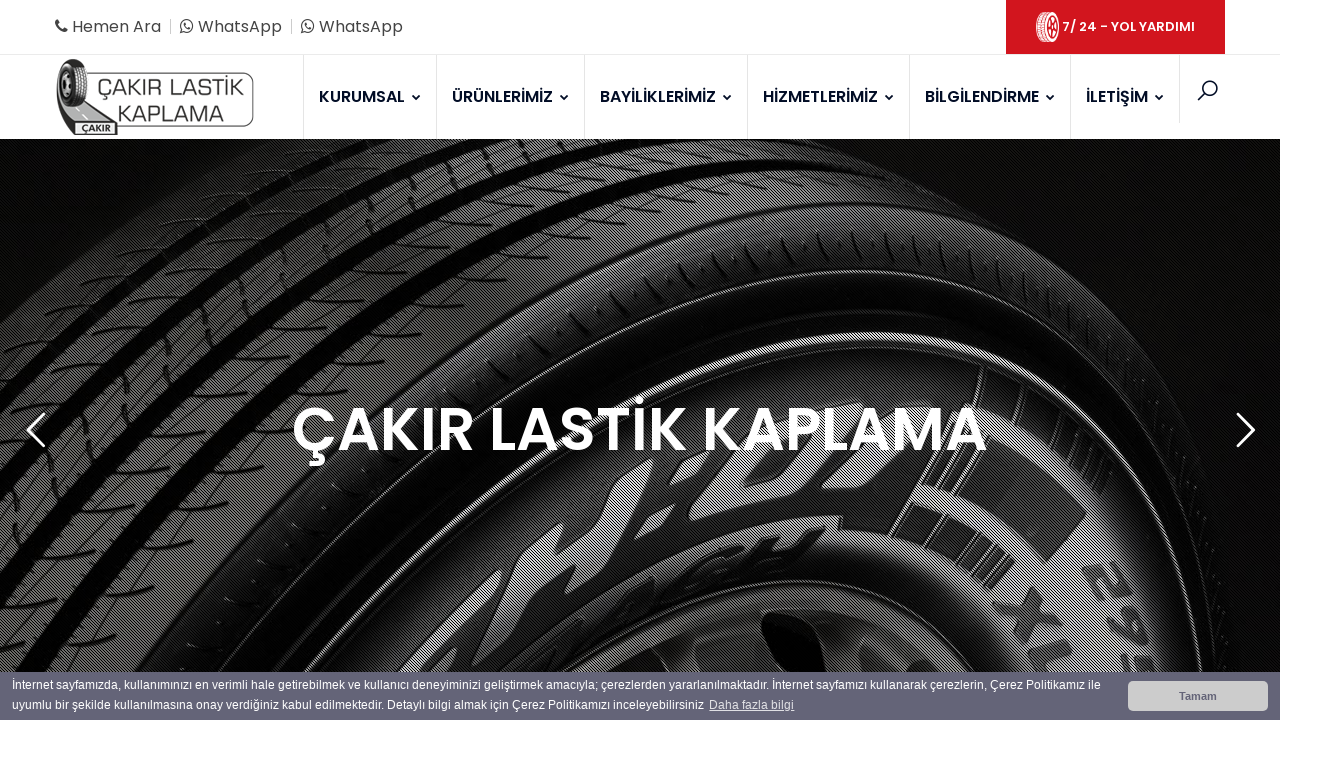

--- FILE ---
content_type: text/html
request_url: https://www.cakirlastikkaplama.com.tr/urunlerimiz-yeni-lastik-formula
body_size: 65386
content:
<!DOCTYPE html>
<html lang="tr">
<head>
	<meta charset="utf-8">
	<meta http-equiv="X-UA-Compatible" content="IE=edge">
	<meta name="keywords" content="" /> 
	<meta name="description" content="lastik,kaplama,biga,çanakkale,soğuk,nakliye,tır" />
 	<meta property="og:description" content="" />
     	<meta name="format-detection" content="telephone=no">
	
	<!-- FAVICONS ICON -->
	
	<!-- PAGE TITLE HERE -->
	<title>ÇAKIR LASTİK KAPLAMA</title>
	
	<!-- MOBILE SPECIFIC -->
	<meta name="viewport" content="width=device-width, initial-scale=1">
	
	<!--[if lt IE 9]>
	<script src="imagess/f17401/js/html5shiv.min.js"></script>
	<script src="imagess/f17401/js/respond.min.js"></script>
	<![endif]--> 
	
		<!-- STYLESHEETS -->
	<link rel="stylesheet" type="text/css" href="imagess/f17401/css/plugins.css">
	<link rel="stylesheet" type="text/css" href="imagess/f17401/css/style.css"> 
	<link class="skin" rel="stylesheet" type="text/css" href="imagess/f17401/css/skin/skin-2.css">
	<link rel="stylesheet" type="text/css" href="imagess/f17401/css/templete.css">
	<!-- Google Font -->
	<style>
	@import url('https://fonts.googleapis.com/css?family=Montserrat:100,100i,200,200i,300,300i,400,400i,500,500i,600,600i,700,700i,800,800i,900,900i|Open+Sans:300,300i,400,400i,600,600i,700,700i,800,800i|Playfair+Display:400,400i,700,700i,900,900i|Poppins:100,100i,200,200i,300,300i,400,400i,500,500i,600,600i,700,700i,800,800i,900,900i|Raleway:100,100i,200,200i,300,300i,400,400i,500,500i,600,600i,700,700i,800,800i,900,900i|Roboto+Condensed:300,300i,400,400i,700,700i|Roboto:100,100i,300,300i,400,400i,500,500i,700,700i,900,900i&display=swap');
	</style>
	
	<!-- REVOLUTION SLIDER CSS -->
	<link rel="stylesheet" type="text/css" href="imagess/f17401/plugins/revolution/revolution/css/revolution.min.css">
	 
</head>
<body id="bg">  
	 
	
<div class="page-wraper">
<div id="loading-area"></div>
 			
		   

  

<header class="site-header mo-left header">
		<div class="top-bar">
			<div class="container">
				<div class="row d-flex justify-content-between align-items-center">
					<div class="dlab-topbar-left">
						<ul>
							<li><a href="tel://+902863170043"><i class="fa fa-phone" aria-hidden="true"></i> Hemen Ara</a></li>
							<li><a href="whatsapp://send?text=ÇAKIR LASTİK KAPLAMA’YA HOŞGELDİNİZ&phone=+905447677200"><i class="fa fa-whatsapp" aria-hidden="true"></i> WhatsApp</a></li>
							<li><a href="whatsapp://send?text=ÇAKIR LASTİK KAPLAMA’YA HOŞGELDİNİZ&phone=+905339267371"><i class="fa fa-whatsapp" aria-hidden="true"></i> WhatsApp</a></li>
						</ul>
					</div>
					<div class="dlab-topbar-right">
						<a href="tel://+905447677200" class="site-button radius-no btnhover13"><img alt="" src="/images2/img/1808/Image/yol%20yardim.png" style="width: 23px; height: 30px;" />   7/ 24 - YOL YARDIMI</a>						
					</div>
				</div>
			</div>
		</div>
		<!-- main header -->
        <div class="sticky-header main-bar-wraper navbar-expand-lg">
            <div class="main-bar clearfix ">
                <div class="container clearfix">
                    <!-- website logo -->
                    <div class="logo-header mostion logo-dark">
						<a href="/tr"><img src="/images2/img/1808/ResimGaleri/73288-cakir_lastik_logo-8240.png" alt=""></a>
					</div>
                    <!-- nav toggle button -->
                    <button class="navbar-toggler collapsed navicon justify-content-end" type="button" data-toggle="collapse" data-target="#navbarNavDropdown" aria-controls="navbarNavDropdown" aria-expanded="false" aria-label="Toggle navigation">
						<span></span>
						<span></span>
						<span></span>
					</button>
                    <!-- extra nav -->
                    <div class="extra-nav">
                        <div class="extra-cell">
                            <button id="quik-search-btn" type="button" class="site-button-link"><i class="la la-search"></i></button>
						</div>
                    </div>
                    <!-- Quik search -->
                    <div class="dlab-quik-search">
                        <form action="search?l=1" method="post">
                            <input name="arama_q" value="" type="text" class="form-control" placeholder="Arama Yap">
                            <span id="quik-search-remove"><i class="ti-close"></i></span>
                        </form>
                    </div>
                    <!-- main nav -->
                    <div class="header-nav navbar-collapse collapse justify-content-end" id="navbarNavDropdown">
						<div class="logo-header d-md-block d-lg-none">
							<a href="/tr"><img src="/images2/img/1808/ResimGaleri/73288-cakir_lastik_logo-8240.png" alt=""></a>
						</div>
                        <ul class="nav navbar-nav">	
 							  
									<li class=" ">
									<a href="kurumsal-hakkmzda">KURUMSAL    <i class=" fa fa-chevron-down"> </i> </a>
																			<ul class="sub-menu">
																					<li><a href="kurumsal-hakkmzda"  >Hakkımızda</a>
																						</li>
																						<li><a href="kurumsal-belgelerimiz"  >Belgelerimiz</a>
																						</li>
																						<li><a href="kurumsal-kvkk"  >KVKK</a>
																						</li>
																					</ul>
									 					
									</li>
								  
									<li class=" ">
									<a href="urunlerimiz-marangoni-ringtread">ÜRÜNLERİMİZ    <i class=" fa fa-chevron-down"> </i> </a>
																			<ul class="sub-menu">
																					<li><a href="urunlerimiz-marangoni-ringtread"  >MARANGONİ RİNGTREAD</a>
																						</li>
																						<li><a href="urunlerimiz-pirelli-prometeon"  >PİRELLİ PROMETEON</a>
																						</li>
																						<li><a href="urunlerimiz-binek-grubu"  >BİNEK GRUBU</a>
																						</li>
																					</ul>
									 					
									</li>
								  
									<li class=" ">
									<a href="baylklermz-marangoni-ringtread">BAYİLİKLERİMİZ    <i class=" fa fa-chevron-down"> </i> </a>
																			<ul class="sub-menu">
																					<li><a href="baylklermz-marangoni-ringtread"  >MARANGONİ RİNGTREAD</a>
																						</li>
																						<li><a href="bayiliklerimiz-pirelli-prometeon"  >PİRELLİ PROMETEON</a>
																						</li>
																						<li><a href="bayiliklerimiz-pirelli-binek"  >PİRELLİ BİNEK</a>
																						</li>
																					</ul>
									 					
									</li>
								  
									<li class=" ">
									<a href="hzmetlermz-yol-yardm">HİZMETLERİMİZ    <i class=" fa fa-chevron-down"> </i> </a>
																			<ul class="sub-menu">
																					<li><a href="hzmetlermz-yol-yardm"  >Yol yardım</a>
																						</li>
																						<li><a href="hzmetlermz-servis-amz"  >Servis Ağımız</a>
																						</li>
																						<li><a href="hizmetlerimiz-sok-tak-servisimiz"  >Sök-Tak Servisimiz</a>
																						</li>
																					</ul>
									 					
									</li>
								  
									<li class=" ">
									<a href="blglendrme-lastik-kaplama-nedir-">BİLGİLENDİRME    <i class=" fa fa-chevron-down"> </i> </a>
																			<ul class="sub-menu">
																					<li><a href="blglendrme-lastik-kaplama-nedir-"  >Lastik Kaplama Nedir ?</a>
																						</li>
																						<li><a href="blglendrme-lastik-kaplamann-tarihesi"  >Lastik Kaplamanın Tarihçesi</a>
																						</li>
																						<li><a href="blglendrme-kaplama-admlar"  >Kaplama Adımları</a>
																						</li>
																						<li><a href="blglendrme-lastik-ne-zaman-kaplanmal-"  >Lastik Ne Zaman Kaplanmalı ?</a>
																						</li>
																					</ul>
									 					
									</li>
								  
									<li class=" ">
									<a href="letiim_bilgilerimiz">İLETİŞİM    <i class=" fa fa-chevron-down"> </i> </a>
																			<ul class="sub-menu">
																					<li><a href="letiim_bilgilerimiz"  >İletişim Bilgilerimiz</a>
																						</li>
																						<li><a href="letm-neredeyiz-"  >Neredeyiz !</a>
																						</li>
																					</ul>
									 					
									</li>
														</ul>		
						<div class="dlab-social-icon">
							<ul>
								<li><a class="site-button facebook circle-sm outline fa fa-facebook" href="javascript:void(0);"></a></li>
								<li><a class="site-button twitter circle-sm outline fa fa-twitter" href="javascript:void(0);"></a></li>
								<li><a class="site-button linkedin circle-sm outline fa fa-linkedin" href="javascript:void(0);"></a></li>
								<li><a class="site-button instagram circle-sm outline fa fa-instagram" href="javascript:void(0);"></a></li>
							</ul>
						</div>
					</div>
				 </div>
            </div>
        </div>
        <!-- main header END -->
    </header><!-- Slider -->
<div class="page-content bg-white">
		<div class="main-slider style-two default-banner" id="home">
			<div class="tp-banner-container">
				<div class="tp-banner" >
					<div id="welcome_wrapper" class="rev_slider_wrapper fullscreen-container" data-alias="reveal-add-on36" data-source="gallery" style="background:#ffffff;padding:0px;">
						<!-- START REVOLUTION SLIDER 5.4.7.2 fullscreen mode -->
						<div id="welcome" class="rev_slider fullscreenbanner" style="display:none;" data-version="5.4.7.2">
							<ul>
								
								
								
							 	
								
								
								<li data-index="rs-3239" data-transition="fade" data-slotamount="default" data-hideafterloop="0" data-hideslideonmobile="off"  data-easein="default" data-easeout="default" data-masterspeed="default"  data-thumb="/images2/img/1808/ResimGaleri/1-p2-2547.jpg"  data-rotate="0"  data-fstransition="fade" data-fsmasterspeed="300" data-fsslotamount="7" data-saveperformance="off"  data-title="Slide" data-param1="" data-param2="" data-param3="" data-param4="" data-param5="" data-param6="" data-param7="" data-param8="" data-param9="" data-param10="" data-description="">
									<!-- MAIN IMAGE -->
									<img src="/images2/img/1808/ResimGaleri/1-p2-2547.jpg"  alt=""  data-lazyload="/images2/img/1808/ResimGaleri/1-p2-2547.jpg" data-bgposition="center center" data-bgfit="cover" data-bgrepeat="no-repeat" data-bgparallax="3" class="rev-slidebg" data-no-retina>
									<!-- LAYERS -->
									<div class="tp-caption tp-shape tp-shapewrapper " id="slide-100-layer" 
										data-x="['center','center','center','center']" 
										data-hoffset="['0','0','0','0']" 
										data-y="['middle','middle','middle','middle']" 
										data-voffset="['0','0','0','0']" 
										data-width="full" data-height="full" 
										data-whitespace="nowrap" 
										data-type="shape" 
										data-basealign="slide" 
										data-responsive_offset="off" 
										data-responsive="off" 
										data-frames='[{"from":"opacity:0;","speed":1000,"to":"o:1;","delay":0,"ease":"Power4.easeOut"},{"delay":"wait","speed":1000,"to":"opacity:0;","ease":"Power4.easeOut"}]' 
										data-textAlign="['left','left','left','left']" 
										data-paddingtop="[0,0,0,0]" 
										data-paddingright="[0,0,0,0]" 
										data-paddingbottom="[0,0,0,0]" 
										data-paddingleft="[0,0,0,0]" 
										style="z-index: 2;background-color:rgba(0, 0, 0, 0.1);border-color:rgba(0, 0, 0, 0);border-width:0px; background-image:url(imagess/f17401/rrdiagonal-line.png)"> </div>
									        
									<div class="tp-caption   rs-parallaxlevel-4" 
										id="slide-3239-layer-1" 
										data-x="['center','center','center','center']" data-hoffset="['0','0','0','0']" 
										data-y="['middle','middle','middle','middle']" data-voffset="['0','0','0','0']" 
										data-fontsize="['60','60','40','20']"
										data-lineheight="['75','70','50','30']"
										data-width="['720','640','480','300']"
										data-height="none"
										data-whitespace="normal"
							 
										data-type="text" 
										data-responsive_offset="off" 
										data-responsive="off"
										data-frames='[{"from":"y:20px;sX:0.9;sY:0.9;opacity:0;","speed":1000,"to":"o:1;","delay":500,"ease":"Power4.easeOut"},{"delay":"wait","speed":300,"to":"opacity:0;","ease":"nothing"}]'
										data-textAlign="['center','center','center','center']"
										data-paddingtop="[0,0,0,0]"
										data-paddingright="[0,0,0,0]"
										data-paddingbottom="[0,0,0,0]"
										data-paddingleft="[0,0,0,0]"

										style="z-index: 5; min-width: 720px; max-width: 720px; white-space: normal; font-size: 60px; line-height: 70px;  color: rgba(255, 255, 255, 1.00);font-family:Poppins;border-width:0px; font-weight:600;">ÇAKIR LASTİK KAPLAMA									</div>
								</li> 
                                
                                
                                 
										  	
								
								
								<li data-index="rs-3239" data-transition="fade" data-slotamount="default" data-hideafterloop="0" data-hideslideonmobile="off"  data-easein="default" data-easeout="default" data-masterspeed="default"  data-thumb="/images2/img/1808/ResimGaleri/2-p3-4533.jpg"  data-rotate="0"  data-fstransition="fade" data-fsmasterspeed="300" data-fsslotamount="7" data-saveperformance="off"  data-title="Slide" data-param1="" data-param2="" data-param3="" data-param4="" data-param5="" data-param6="" data-param7="" data-param8="" data-param9="" data-param10="" data-description="">
									<!-- MAIN IMAGE -->
									<img src="/images2/img/1808/ResimGaleri/2-p3-4533.jpg"  alt=""  data-lazyload="/images2/img/1808/ResimGaleri/2-p3-4533.jpg" data-bgposition="center center" data-bgfit="cover" data-bgrepeat="no-repeat" data-bgparallax="3" class="rev-slidebg" data-no-retina>
									<!-- LAYERS -->
									<div class="tp-caption tp-shape tp-shapewrapper " id="slide-100-layer" 
										data-x="['center','center','center','center']" 
										data-hoffset="['0','0','0','0']" 
										data-y="['middle','middle','middle','middle']" 
										data-voffset="['0','0','0','0']" 
										data-width="full" data-height="full" 
										data-whitespace="nowrap" 
										data-type="shape" 
										data-basealign="slide" 
										data-responsive_offset="off" 
										data-responsive="off" 
										data-frames='[{"from":"opacity:0;","speed":1000,"to":"o:1;","delay":0,"ease":"Power4.easeOut"},{"delay":"wait","speed":1000,"to":"opacity:0;","ease":"Power4.easeOut"}]' 
										data-textAlign="['left','left','left','left']" 
										data-paddingtop="[0,0,0,0]" 
										data-paddingright="[0,0,0,0]" 
										data-paddingbottom="[0,0,0,0]" 
										data-paddingleft="[0,0,0,0]" 
										style="z-index: 2;background-color:rgba(0, 0, 0, 0.1);border-color:rgba(0, 0, 0, 0);border-width:0px; background-image:url(imagess/f17401/rrdiagonal-line.png)"> </div>
									        
									<div class="tp-caption   rs-parallaxlevel-4" 
										id="slide-3239-layer-1" 
										data-x="['center','center','center','center']" data-hoffset="['0','0','0','0']" 
										data-y="['middle','middle','middle','middle']" data-voffset="['0','0','0','0']" 
										data-fontsize="['60','60','40','20']"
										data-lineheight="['75','70','50','30']"
										data-width="['720','640','480','300']"
										data-height="none"
										data-whitespace="normal"
							 
										data-type="text" 
										data-responsive_offset="off" 
										data-responsive="off"
										data-frames='[{"from":"y:20px;sX:0.9;sY:0.9;opacity:0;","speed":1000,"to":"o:1;","delay":500,"ease":"Power4.easeOut"},{"delay":"wait","speed":300,"to":"opacity:0;","ease":"nothing"}]'
										data-textAlign="['center','center','center','center']"
										data-paddingtop="[0,0,0,0]"
										data-paddingright="[0,0,0,0]"
										data-paddingbottom="[0,0,0,0]"
										data-paddingleft="[0,0,0,0]"

										style="z-index: 5; min-width: 720px; max-width: 720px; white-space: normal; font-size: 60px; line-height: 70px;  color: rgba(255, 255, 255, 1.00);font-family:Poppins;border-width:0px; font-weight:600;">ÇAKIR LASTİK KAPLAMA									</div>
								</li> 
                                
                                
                                 
										  	
								
								
								<li data-index="rs-3239" data-transition="fade" data-slotamount="default" data-hideafterloop="0" data-hideslideonmobile="off"  data-easein="default" data-easeout="default" data-masterspeed="default"  data-thumb="/images2/img/1808/ResimGaleri/4-p5-8826.jpg"  data-rotate="0"  data-fstransition="fade" data-fsmasterspeed="300" data-fsslotamount="7" data-saveperformance="off"  data-title="Slide" data-param1="" data-param2="" data-param3="" data-param4="" data-param5="" data-param6="" data-param7="" data-param8="" data-param9="" data-param10="" data-description="">
									<!-- MAIN IMAGE -->
									<img src="/images2/img/1808/ResimGaleri/4-p5-8826.jpg"  alt=""  data-lazyload="/images2/img/1808/ResimGaleri/4-p5-8826.jpg" data-bgposition="center center" data-bgfit="cover" data-bgrepeat="no-repeat" data-bgparallax="3" class="rev-slidebg" data-no-retina>
									<!-- LAYERS -->
									<div class="tp-caption tp-shape tp-shapewrapper " id="slide-100-layer" 
										data-x="['center','center','center','center']" 
										data-hoffset="['0','0','0','0']" 
										data-y="['middle','middle','middle','middle']" 
										data-voffset="['0','0','0','0']" 
										data-width="full" data-height="full" 
										data-whitespace="nowrap" 
										data-type="shape" 
										data-basealign="slide" 
										data-responsive_offset="off" 
										data-responsive="off" 
										data-frames='[{"from":"opacity:0;","speed":1000,"to":"o:1;","delay":0,"ease":"Power4.easeOut"},{"delay":"wait","speed":1000,"to":"opacity:0;","ease":"Power4.easeOut"}]' 
										data-textAlign="['left','left','left','left']" 
										data-paddingtop="[0,0,0,0]" 
										data-paddingright="[0,0,0,0]" 
										data-paddingbottom="[0,0,0,0]" 
										data-paddingleft="[0,0,0,0]" 
										style="z-index: 2;background-color:rgba(0, 0, 0, 0.1);border-color:rgba(0, 0, 0, 0);border-width:0px; background-image:url(imagess/f17401/rrdiagonal-line.png)"> </div>
									        
									<div class="tp-caption   rs-parallaxlevel-4" 
										id="slide-3239-layer-1" 
										data-x="['center','center','center','center']" data-hoffset="['0','0','0','0']" 
										data-y="['middle','middle','middle','middle']" data-voffset="['0','0','0','0']" 
										data-fontsize="['60','60','40','20']"
										data-lineheight="['75','70','50','30']"
										data-width="['720','640','480','300']"
										data-height="none"
										data-whitespace="normal"
							 
										data-type="text" 
										data-responsive_offset="off" 
										data-responsive="off"
										data-frames='[{"from":"y:20px;sX:0.9;sY:0.9;opacity:0;","speed":1000,"to":"o:1;","delay":500,"ease":"Power4.easeOut"},{"delay":"wait","speed":300,"to":"opacity:0;","ease":"nothing"}]'
										data-textAlign="['center','center','center','center']"
										data-paddingtop="[0,0,0,0]"
										data-paddingright="[0,0,0,0]"
										data-paddingbottom="[0,0,0,0]"
										data-paddingleft="[0,0,0,0]"

										style="z-index: 5; min-width: 720px; max-width: 720px; white-space: normal; font-size: 60px; line-height: 70px;  color: rgba(255, 255, 255, 1.00);font-family:Poppins;border-width:0px; font-weight:600;">									</div>
								</li> 
                                
                                
                                 
										  	
								
								
								<li data-index="rs-3239" data-transition="fade" data-slotamount="default" data-hideafterloop="0" data-hideslideonmobile="off"  data-easein="default" data-easeout="default" data-masterspeed="default"  data-thumb="/images2/img/1808/ResimGaleri/5-p7-9812.jpg"  data-rotate="0"  data-fstransition="fade" data-fsmasterspeed="300" data-fsslotamount="7" data-saveperformance="off"  data-title="Slide" data-param1="" data-param2="" data-param3="" data-param4="" data-param5="" data-param6="" data-param7="" data-param8="" data-param9="" data-param10="" data-description="">
									<!-- MAIN IMAGE -->
									<img src="/images2/img/1808/ResimGaleri/5-p7-9812.jpg"  alt=""  data-lazyload="/images2/img/1808/ResimGaleri/5-p7-9812.jpg" data-bgposition="center center" data-bgfit="cover" data-bgrepeat="no-repeat" data-bgparallax="3" class="rev-slidebg" data-no-retina>
									<!-- LAYERS -->
									<div class="tp-caption tp-shape tp-shapewrapper " id="slide-100-layer" 
										data-x="['center','center','center','center']" 
										data-hoffset="['0','0','0','0']" 
										data-y="['middle','middle','middle','middle']" 
										data-voffset="['0','0','0','0']" 
										data-width="full" data-height="full" 
										data-whitespace="nowrap" 
										data-type="shape" 
										data-basealign="slide" 
										data-responsive_offset="off" 
										data-responsive="off" 
										data-frames='[{"from":"opacity:0;","speed":1000,"to":"o:1;","delay":0,"ease":"Power4.easeOut"},{"delay":"wait","speed":1000,"to":"opacity:0;","ease":"Power4.easeOut"}]' 
										data-textAlign="['left','left','left','left']" 
										data-paddingtop="[0,0,0,0]" 
										data-paddingright="[0,0,0,0]" 
										data-paddingbottom="[0,0,0,0]" 
										data-paddingleft="[0,0,0,0]" 
										style="z-index: 2;background-color:rgba(0, 0, 0, 0.1);border-color:rgba(0, 0, 0, 0);border-width:0px; background-image:url(imagess/f17401/rrdiagonal-line.png)"> </div>
									        
									<div class="tp-caption   rs-parallaxlevel-4" 
										id="slide-3239-layer-1" 
										data-x="['center','center','center','center']" data-hoffset="['0','0','0','0']" 
										data-y="['middle','middle','middle','middle']" data-voffset="['0','0','0','0']" 
										data-fontsize="['60','60','40','20']"
										data-lineheight="['75','70','50','30']"
										data-width="['720','640','480','300']"
										data-height="none"
										data-whitespace="normal"
							 
										data-type="text" 
										data-responsive_offset="off" 
										data-responsive="off"
										data-frames='[{"from":"y:20px;sX:0.9;sY:0.9;opacity:0;","speed":1000,"to":"o:1;","delay":500,"ease":"Power4.easeOut"},{"delay":"wait","speed":300,"to":"opacity:0;","ease":"nothing"}]'
										data-textAlign="['center','center','center','center']"
										data-paddingtop="[0,0,0,0]"
										data-paddingright="[0,0,0,0]"
										data-paddingbottom="[0,0,0,0]"
										data-paddingleft="[0,0,0,0]"

										style="z-index: 5; min-width: 720px; max-width: 720px; white-space: normal; font-size: 60px; line-height: 70px;  color: rgba(255, 255, 255, 1.00);font-family:Poppins;border-width:0px; font-weight:600;">									</div>
								</li> 
                                
                                
                                 
										 								
								
							</ul>
							<div class="tp-bannertimer tp-bottom" style="visibility: hidden !important;"></div>	
						</div>
					</div>
					<!-- END REVOLUTION SLIDER -->     
				</div>        
			</div>        
		</div>   
	</div> 
		<!-- Slider END -->






   

	
	
			<!-- Latests News -->
			<div class="section-full content-inner bg-gray wow fadeIn" data-wow-duration="2s" data-wow-delay="0.6s">
				<div class="container">
					<div class="section-head text-black text-center">
						<h2 class="title"><table border="0" cellpadding="1" cellspacing="1" style="width: 100%">
	<tbody>
		<tr>
			<td>
				<marquee behavior="alternate"><img src="/images2/img/1808/Image/bayi%20logo/2.jpg" style="width: 295px; height: 50px; margin-left: 2px; margin-right: 2px;" /><img src="/images2/img/1808/Image/bayi%20logo/3.jpg" style="margin-left: 2px; margin-right: 2px;" /><img alt="" src="/images2/img/1808/Image/bayi%20logo/formula.jpg" style="width: 456px; height: 50px; margin-left: 2px; margin-right: 2px;" /><img src="/images2/img/1808/Image/bayi%20logo/1.png" style="margin-left: 2px; margin-right: 2px;" /><img alt="" src="/images2/img/1808/Image/bayi%20logo/eracle.jpg" style="width: 213px; height: 50px; margin-left: 2px; margin-right: 2px;" /></marquee></td>
		</tr>
	</tbody>
</table><hr>▬ NASIL GİDERİM ? ▬
<iframe src="https://www.google.com/maps/embed?pb=!1m18!1m12!1m3!1d3045.929047226904!2d27.258150915063364!3d40.232879779386934!2m3!1f0!2f0!3f0!3m2!1i1024!2i768!4f13.1!3m3!1m2!1s0x14b6b3dc12bc441f%3A0x1e25be83878e76cf!2s%C3%87AKIR%20LAST%C4%B0K%20KAPLAMA!5e0!3m2!1str!2str!4v1632901254056!5m2!1str!2str" width="100%" height="250" style="border:0;" allowfullscreen="" loading="lazy"></iframe></h2>
						<p></p>
					</div>
					<div class="blog-carousel owl-carousel owl-btn-3 owl-btn-center-lr">
						
							  
						<div class="item">
							<div class="blog-post blog-grid blog-rounded blog-effect1">
								<div class="dlab-post-media dlab-img-effect rotate"> <a href="bayiliklerimiz-pirelli-binek"><img src="/images2/img/1808/ResimGaleri/u16471-1-u8600-1-p5-7085-5225.jpg" alt=""></a> </div>
								<div class="dlab-info p-a20 border-1">
                                    
									<div class="dlab-post-title">
                                        <h4 class="post-title"><a href="bayiliklerimiz-pirelli-binek">PİRELLİ BİNEK</a></h4>
                                    </div>
                                    <div class="dlab-post-text">
                                       <p></p>
                                    </div>
									<div class="dlab-post-readmore"> 
										<a href="bayiliklerimiz-pirelli-binek" title="READ MORE" rel="bookmark" class="site-button btnhover14">Detaylı Bilgi</a>
									</div>
									
                                </div>
							</div>
						</div>
						
					 	  
						<div class="item">
							<div class="blog-post blog-grid blog-rounded blog-effect1">
								<div class="dlab-post-media dlab-img-effect rotate"> <a href="bayiliklerimiz-pirelli-prometeon"><img src="/images2/img/1808/ResimGaleri/u16470-1-u8601-1-pirelli_ticari-6019-3065.jpg" alt=""></a> </div>
								<div class="dlab-info p-a20 border-1">
                                    
									<div class="dlab-post-title">
                                        <h4 class="post-title"><a href="bayiliklerimiz-pirelli-prometeon">PİRELLİ PROMETEON</a></h4>
                                    </div>
                                    <div class="dlab-post-text">
                                       <p></p>
                                    </div>
									<div class="dlab-post-readmore"> 
										<a href="bayiliklerimiz-pirelli-prometeon" title="READ MORE" rel="bookmark" class="site-button btnhover14">Detaylı Bilgi</a>
									</div>
									
                                </div>
							</div>
						</div>
						
					 	  
						<div class="item">
							<div class="blog-post blog-grid blog-rounded blog-effect1">
								<div class="dlab-post-media dlab-img-effect rotate"> <a href="baylklermz-marangoni-ringtread"><img src="/images2/img/1808/ResimGaleri/u8599-1-kisspng-retread-car-tire-formula-one-tyres-bridgestone-select-tyres-5b2acb469112e7.38888241152953120-3216.png" alt=""></a> </div>
								<div class="dlab-info p-a20 border-1">
                                    
									<div class="dlab-post-title">
                                        <h4 class="post-title"><a href="baylklermz-marangoni-ringtread">MARANGONİ RİNGTREAD</a></h4>
                                    </div>
                                    <div class="dlab-post-text">
                                       <p></p>
                                    </div>
									<div class="dlab-post-readmore"> 
										<a href="baylklermz-marangoni-ringtread" title="READ MORE" rel="bookmark" class="site-button btnhover14">Detaylı Bilgi</a>
									</div>
									
                                </div>
							</div>
						</div>
						
					 		
						
					</div>
				</div>
			</div>
			<!-- Latest News End -->	
	
 
					
     
  

			<div class="section-full about-progress">
                <div class="container-fluid">
                    <div class="row">
						<div class="col-lg-7 col-md-12 bg-white">
							<div class="max-w700  m-auto content-inner">
								<div class="section-head">
									<h2 class="title">ÇAKIR LASTİK YOL YARDIMI</h2>
									<p>Çanakkale bölgesinde hizmet veren yol yardım servisimiz 7 gün 24 saat boyunca hizmetinizde!
Yardım İçin <a href="tel://+905447677200"><strong>HEMEN TIKLA ARA</strong></a></p>
								</div> 
							</div>
						</div>
						<div class="col-lg-5 col-md-12 p-a0">
							<img src="/images2/img/1808/ResimGaleri/73424-img_0189-8464.png" alt="" class="img-cover "/> 
						</div>
					</div>
                </div>
            </div>


 
					
     
 


<div class="section-full p-t50 p-b20 bg-primary text-white overlay-primary-dark footer-info-bar">
			<div class="container">
				<div class="row">
					<div class="col-lg-3 col-md-6 col-sm-6 m-b30">
						<div class="icon-bx-wraper bx-style-1 p-a20 radius-sm br-col-w1">
							<div class="icon-content">
								<h5 class="dlab-tilte">
									<span class="icon-sm"><i class="ti-location-pin"></i></span> 
									Adres								</h5>
								<p class="op7">	Şirintepe Mah. Şehit Uzman Onbaşı Ulaş Açıkgöz Cad.No.9/2 Biga /ÇANAKKALE</p>
							</div>
						</div>
					</div>
					<div class="col-lg-3 col-md-6 col-sm-6 m-b30">
						<div class="icon-bx-wraper bx-style-1 p-a20 radius-sm br-col-w1">
							<div class="icon-content">
								<h5 class="dlab-tilte">
									<span class="icon-sm"><i class="ti-email"></i></span> 
									E-posta								</h5>
								<p class="op7">	<a href="mailto:bilgi@@cakirlastikkaplama.com.tr">bilgi@@cakirlastikkaplama.com.tr</a></p>
							</div>
						</div>
					</div>
					<div class="col-lg-3 col-md-6 col-sm-6 m-b30">
						<div class="icon-bx-wraper bx-style-1 p-a20 radius-sm br-col-w1">
							<div class="icon-content">
								<h5 class="dlab-tilte">
									<span class="icon-sm"><i class="ti-mobile"></i></span> 
									Telefon								</h5>
								<p class="op7">	<a href="tel:+90 286 317 00 43">+90 286 317 00 43</a><br><a href="tel:+90 544 767 7200">+90 544 767 72 00</a><br><a href="tel:+90 533 926 73 71">+90 533 926 73 71</a></p>
							</div>
						</div>
					</div>
					<div class="col-lg-3 col-md-6 col-sm-6 m-b30">
						<div class="icon-bx-wraper bx-style-1 p-a20 radius-sm br-col-w1">
							<div class="icon-content">
								<h5 class="dlab-tilte">
									<span class="icon-sm"><i class="ti-alarm-clock"></i></span> 
									Çalışma Zamanları								</h5>
								<p class="op7">	Hafta İçi: 08:00 - 19:00
Cumartesi: 08:00 - 19:00</p>
							</div>
						</div>
					</div>
				</div>
			</div>
		</div> 
					
       
<footer class="site-footer style1"> 
        <div class="footer-top" style="background-image:url(imagess/f17401/images/background/bg2.png); background-size: contain;">
            <div class="container">
                <div class="row"> 
								
            
             <div class="col-md-4 col-sm-12">
				<div class="widget">
					<h4 class="footer-title">BAYİLİKLERİMİZ</h4>
					<ul class="list-2">
                     
                        <li>
                            <a href="baylklermz-marangoni-ringtread">MARANGONİ RİNGTREAD</a>
                        </li> 
				    
                        <li>
                            <a href="bayiliklerimiz-pirelli-prometeon">PİRELLİ PROMETEON</a>
                        </li> 
				    
                        <li>
                            <a href="bayiliklerimiz-pirelli-binek">PİRELLİ BİNEK</a>
                        </li> 
				     
                   </ul>
				</div>
			</div>	
                      <div class="col-md-4 col-sm-12">
				<div class="widget">
					<h4 class="footer-title">HİZMETLERİMİZ</h4>
					<ul class="list-2">
                     
                        <li>
                            <a href="hzmetlermz-yol-yardm">Yol yardım</a>
                        </li> 
				    
                        <li>
                            <a href="hzmetlermz-servis-amz">Servis Ağımız</a>
                        </li> 
				    
                        <li>
                            <a href="hizmetlerimiz-sok-tak-servisimiz">Sök-Tak Servisimiz</a>
                        </li> 
				     
                   </ul>
				</div>
			</div>	
                       
             <div class="clearfix visible-sm"></div>
                        <div class="col-md-4 col-sm-12">
				<div class="widget">
					<h4 class="footer-title">BİLGİLENDİRME</h4>
					<ul class="list-2">
                     
                        <li>
                            <a href="blglendrme-lastik-kaplama-nedir-">Lastik Kaplama Nedir ?</a>
                        </li> 
				    
                        <li>
                            <a href="blglendrme-lastik-kaplamann-tarihesi">Lastik Kaplamanın Tarihçesi</a>
                        </li> 
				    
                        <li>
                            <a href="blglendrme-kaplama-admlar">Kaplama Adımları</a>
                        </li> 
				    
                        <li>
                            <a href="blglendrme-lastik-ne-zaman-kaplanmal-">Lastik Ne Zaman Kaplanmalı ?</a>
                        </li> 
				     
                   </ul>
				</div>
			</div>	
                            </div>
            </div>
        </div>
        <!-- footer bottom part -->
       		
					        <div class="footer-bottom footer-line">
            <div class="container">
                <div class="footer-bottom-in">
                    <div class="footer-bottom-logo" style="padding-top: 20px;">Tüm Hakları Saklıdır. 2021 -  ÇAKIR LASTİK KAPLAMA <hr>Web Designer - <a href="http://sinobil.com.tr/" target="_blank"><span style="color:#e6e6fa;">SİNOBİL YAZILIM <sup>®</sup></span></a></div>
					<div class="footer-bottom-social">
   				     <ul class="dlab-social-icon dez-border">
                                             <li><a target="_blank" href="https://www.facebook.com/cakirlastik"><i class="fa fa-facebook"></i></a></li>
                                             <li><a target="_blank" href="https://www.instagram.com/cakirlastikkaplama"><i class="fa fa-instagram"></i></a></li>
                                           </ul>
                </div>
            </div>
        </div>
    </div>
</footer> 
 
  
	 
    <!-- Content END-->
  
    <button class="scroltop icon-up" type="button"><i class="fa fa-arrow-up"></i></button>
</div>
<!-- JAVASCRIPT FILES ========================================= -->
<script src="imagess/f17401/js/jquery.min.js"></script><!-- JQUERY.MIN JS -->
<script src="imagess/f17401/plugins/wow/wow.js"></script><!-- WOW JS -->
<script src="imagess/f17401/plugins/bootstrap/js/popper.min.js"></script><!-- BOOTSTRAP.MIN JS -->
<script src="imagess/f17401/plugins/bootstrap/js/bootstrap.min.js"></script><!-- BOOTSTRAP.MIN JS -->
<script src="imagess/f17401/plugins/bootstrap-select/bootstrap-select.min.js"></script><!-- FORM JS -->
<script src="imagess/f17401/plugins/bootstrap-touchspin/jquery.bootstrap-touchspin.js"></script><!-- FORM JS -->
<script src="imagess/f17401/plugins/magnific-popup/magnific-popup.js"></script><!-- MAGNIFIC POPUP JS -->
<script src="imagess/f17401/plugins/counter/waypoints-min.js"></script><!-- WAYPOINTS JS -->
<script src="imagess/f17401/plugins/counter/counterup.min.js"></script><!-- COUNTERUP JS -->
<script src="imagess/f17401/plugins/imagesloaded/imagesloaded.js"></script><!-- IMAGESLOADED -->
<script src="imagess/f17401/plugins/masonry/masonry-3.1.4.js"></script><!-- MASONRY -->
<script src="imagess/f17401/plugins/masonry/masonry.filter.js"></script><!-- MASONRY -->
<script src="imagess/f17401/plugins/owl-carousel/owl.carousel.js"></script><!-- OWL SLIDER -->
<script src="imagess/f17401/plugins/lightgallery/js/lightgallery-all.min.js"></script><!-- Lightgallery -->
<script src="imagess/f17401/js/custom.js"></script><!-- CUSTOM FUCTIONS  -->
<script src="imagess/f17401/js/dz.carousel.min.js"></script><!-- SORTCODE FUCTIONS  -->
<script src="imagess/f17401/plugins/countdown/jquery.countdown.js"></script><!-- COUNTDOWN FUCTIONS  -->
<script src="imagess/f17401/js/dz.ajax.js"></script><!-- CONTACT JS  -->
<script src="imagess/f17401/plugins/rangeslider/rangeslider.js" ></script><!-- Rangeslider -->

<script src="imagess/f17401/js/jquery.lazy.min.js"></script>
<!-- REVOLUTION JS FILES -->
<script src="imagess/f17401/plugins/revolution/revolution/js/jquery.themepunch.tools.min.js"></script>
<script src="imagess/f17401/plugins/revolution/revolution/js/jquery.themepunch.revolution.min.js"></script>
<!-- Slider revolution 5.0 Extensions  (Load Extensions only on Local File Systems !  The following part can be removed on Server for On Demand Loading) -->
<script src="imagess/f17401/plugins/revolution/revolution/js/extensions/revolution.extension.actions.min.js"></script>
<script src="imagess/f17401/plugins/revolution/revolution/js/extensions/revolution.extension.carousel.min.js"></script>
<script src="imagess/f17401/plugins/revolution/revolution/js/extensions/revolution.extension.kenburn.min.js"></script>
<script src="imagess/f17401/plugins/revolution/revolution/js/extensions/revolution.extension.layeranimation.min.js"></script>
<script src="imagess/f17401/plugins/revolution/revolution/js/extensions/revolution.extension.navigation.min.js"></script>
<script src="imagess/f17401/plugins/revolution/revolution/js/extensions/revolution.extension.parallax.min.js"></script>
<script src="imagess/f17401/plugins/revolution/revolution/js/extensions/revolution.extension.slideanims.min.js"></script>
<script src="imagess/f17401/plugins/revolution/revolution/js/extensions/revolution.extension.video.min.js"></script>
<script src="imagess/f17401/js/rev.slider.js"></script>
	
	
	
	
<script>
jQuery(document).ready(function() {
	'use strict';
	dz_rev_slider_1();	
	$('.lazy').Lazy();
});	/*ready*/
</script>
	
<script>
$(document).ready(function() {

  var sync1 = $("#sync1");
  var sync2 = $("#sync2");
  var slidesPerPage = 4; //globaly define number of elements per page
  var syncedSecondary = true;

	  sync1.owlCarousel({
		items : 1,
		nav: true,
		autoplaySpeed: 3000,
		navSpeed: 3000,
		paginationSpeed: 3000,
		slideSpeed: 3000,
		smartSpeed: 3000,
        autoplay: 3000,
		dots: false,
		loop: true,
		responsiveRefreshRate : 200,
		navText: ['<i class="la la-angle-left"></i>', '<i class="la la-angle-right"></i>'],
	  }).on('changed.owl.carousel', syncPosition);

	  sync2.on('initialized.owl.carousel', function () {
		  sync2.find(".owl-item").eq(0).addClass("current");
		}).owlCarousel({
		items : slidesPerPage,
		dots: false,
		nav: false,
		margin:20,
		autoplaySpeed: 3000,
		navSpeed: 3000,
		paginationSpeed: 3000,
		slideSpeed: 3000,
		smartSpeed: 3000,
        autoplay: 3000,
		slideBy: slidesPerPage, //alternatively you can slide by 1, this way the active slide will stick to the first item in the second carousel
		responsiveRefreshRate : 100,
		responsive:{
			0:{
				items:2
			},
			480:{
				items:2
			},			
			768:{
				items:3
			},
			1024:{
				items:4
			},
			1400:{
				items:4
			}
		}
	  }).on('changed.owl.carousel', syncPosition2);

  function syncPosition(el) {
    //if you set loop to false, you have to restore this next line
    //var current = el.item.index;
    
    //if you disable loop you have to comment this block
    var count = el.item.count-1;
    var current = Math.round(el.item.index - (el.item.count/2) - .5);
    
    if(current < 0) {
      current = count;
    }
    if(current > count) {
      current = 0;
    }
    
    //end block

    sync2
      .find(".owl-item")
      .removeClass("current")
      .eq(current)
      .addClass("current");
    var onscreen = sync2.find('.owl-item.active').length - 1;
    var start = sync2.find('.owl-item.active').first().index();
    var end = sync2.find('.owl-item.active').last().index();
    
    if (current > end) {
      sync2.data('owl.carousel').to(current, 100, true);
    }
    if (current < start) {
      sync2.data('owl.carousel').to(current - onscreen, 100, true);
    }
  }
  
  function syncPosition2(el) {
    if(syncedSecondary) {
      var number = el.item.index;
      sync1.data('owl.carousel').to(number, 100, true);
    }
  }
  
  sync2.on("click", ".owl-item", function(e){
		e.preventDefault();
		var number = $(this).index();
		//sync1.data('owl.carousel').to(number, 300, true);
		
		sync1.data('owl.carousel').to(number, 300, true);
		
	});
});
</script>
	
	      

 
                <style>
.cc-window{opacity:1;transition:opacity 1s ease}.cc-window.cc-invisible{opacity:0}.cc-animate.cc-revoke{transition:transform 1s ease}.cc-animate.cc-revoke.cc-top{transform:translateY(-2em)}.cc-animate.cc-revoke.cc-bottom{transform:translateY(2em)}.cc-animate.cc-revoke.cc-active.cc-bottom,.cc-animate.cc-revoke.cc-active.cc-top,.cc-revoke:hover{transform:translateY(0)}.cc-grower{max-height:0;overflow:hidden;transition:max-height 1s}.cc-link,.cc-revoke:hover{text-decoration:underline}.cc-revoke,.cc-window{position:fixed;overflow:hidden;box-sizing:border-box;font-family:Helvetica,Calibri,Arial,sans-serif;font-size:12px;line-height:1.5em;display:-ms-flexbox;display:flex;-ms-flex-wrap:nowrap;flex-wrap:nowrap;z-index:9999}.cc-window.cc-static{position:static}.cc-window.cc-floating{padding:2em;max-width:24em;-ms-flex-direction:column;flex-direction:column}.cc-window.cc-banner{padding:0.3em 1em;width:100%;-ms-flex-direction:row;flex-direction:row}.cc-revoke{padding:.5em}.cc-header{font-size:18px;font-weight:700}.cc-btn,.cc-close,.cc-link,.cc-revoke{cursor:pointer}.cc-link{opacity:.8;display:inline-block;padding:.2em}.cc-link:hover{opacity:1}.cc-link:active,.cc-link:visited{color:initial}.cc-btn{display:block;padding:.4em .8em;font-size:.9em;font-weight:700;border-width:2px;border-style:solid;text-align:center;white-space:nowrap}.cc-banner .cc-btn:last-child{min-width:140px}.cc-highlight .cc-btn:first-child{background-color:transparent;border-color:transparent}.cc-highlight .cc-btn:first-child:focus,.cc-highlight .cc-btn:first-child:hover{background-color:transparent;text-decoration:underline}.cc-close{display:block;position:absolute;top:.5em;right:.5em;font-size:1.6em;opacity:.9;line-height:.75}.cc-close:focus,.cc-close:hover{opacity:1}.cc-revoke.cc-top{top:0;left:3em;border-bottom-left-radius:.5em;border-bottom-right-radius:.5em}.cc-revoke.cc-bottom{bottom:0;left:3em;border-top-left-radius:.5em;border-top-right-radius:.5em}.cc-revoke.cc-left{left:3em;right:unset}.cc-revoke.cc-right{right:3em;left:unset}.cc-top{top:1em}.cc-left{left:1em}.cc-right{right:1em}.cc-bottom{bottom:1em}.cc-floating>.cc-link{margin-bottom:1em}.cc-floating .cc-message{display:block;margin-bottom:1em}.cc-window.cc-floating .cc-compliance{-ms-flex:1;flex:1}.cc-window.cc-banner{-ms-flex-align:center;align-items:center}.cc-banner.cc-top{left:0;right:0;top:0}.cc-banner.cc-bottom{left:0;right:0;bottom:0}.cc-banner .cc-message{-ms-flex:1;flex:1}.cc-compliance{display:-ms-flexbox;display:flex;-ms-flex-align:center;align-items:center;-ms-flex-line-pack:justify;align-content:space-between}.cc-compliance>.cc-btn{-ms-flex:1;flex:1}.cc-btn+.cc-btn{margin-left:.5em}@media print{.cc-revoke,.cc-window{display:none}}@media screen and (max-width:900px){.cc-btn{white-space:normal}}@media screen and (max-width:414px) and (orientation:portrait),screen and (max-width:736px) and (orientation:landscape){.cc-window.cc-top{top:0}.cc-window.cc-bottom{bottom:0}.cc-window.cc-banner,.cc-window.cc-left,.cc-window.cc-right{left:0;right:0}.cc-window.cc-banner{-ms-flex-direction:column;flex-direction:column}.cc-window.cc-banner .cc-compliance{-ms-flex:1;flex:1}.cc-window.cc-floating{max-width:none}.cc-window .cc-message{margin-bottom:1em}.cc-window.cc-banner{-ms-flex-align:unset;align-items:unset}}.cc-floating.cc-theme-classic{padding:1.2em;border-radius:5px}.cc-floating.cc-type-info.cc-theme-classic .cc-compliance{text-align:center;display:inline;-ms-flex:none;flex:none}.cc-theme-classic .cc-btn{border-radius:5px}.cc-theme-classic .cc-btn:last-child{min-width:140px}.cc-floating.cc-type-info.cc-theme-classic .cc-btn{display:inline-block}.cc-theme-edgeless.cc-window{padding:0}.cc-floating.cc-theme-edgeless .cc-message{margin:2em 2em 1.5em}.cc-banner.cc-theme-edgeless .cc-btn{margin:0;padding:.8em 1.8em;height:100%}.cc-banner.cc-theme-edgeless .cc-message{margin-left:1em}.cc-floating.cc-theme-edgeless .cc-btn+.cc-btn{margin-left:0}
</style>
<script>
!function(e){if(!e.hasInitialised){var t={escapeRegExp:function(e){return e.replace(/[\-\[\]\/\{\}\(\)\*\+\?\.\\\^\$\|]/g,"\\$&")},hasClass:function(e,t){var i=" ";return 1===e.nodeType&&(i+e.className+i).replace(/[\n\t]/g,i).indexOf(i+t+i)>=0},addClass:function(e,t){e.className+=" "+t},removeClass:function(e,t){var i=new RegExp("\\b"+this.escapeRegExp(t)+"\\b");e.className=e.className.replace(i,"")},interpolateString:function(e,t){var i=/{{([a-z][a-z0-9\-_]*)}}/gi;return e.replace(i,function(e){return t(arguments[1])||""})},getCookie:function(e){var t="; "+document.cookie,i=t.split("; "+e+"=");return 2!=i.length?void 0:i.pop().split(";").shift()},setCookie:function(e,t,i,n,o){var s=new Date;s.setDate(s.getDate()+(i||365));var r=[e+"="+t,"expires="+s.toUTCString(),"path="+(o||"/")];n&&r.push("domain="+n),document.cookie=r.join(";")},deepExtend:function(e,t){for(var i in t)t.hasOwnProperty(i)&&(i in e&&this.isPlainObject(e[i])&&this.isPlainObject(t[i])?this.deepExtend(e[i],t[i]):e[i]=t[i]);return e},throttle:function(e,t){var i=!1;return function(){i||(e.apply(this,arguments),i=!0,setTimeout(function(){i=!1},t))}},hash:function(e){var t,i,n,o=0;if(0===e.length)return o;for(t=0,n=e.length;t<n;++t)i=e.charCodeAt(t),o=(o<<5)-o+i,o|=0;return o},normaliseHex:function(e){return"#"==e[0]&&(e=e.substr(1)),3==e.length&&(e=e[0]+e[0]+e[1]+e[1]+e[2]+e[2]),e},getContrast:function(e){e=this.normaliseHex(e);var t=parseInt(e.substr(0,2),16),i=parseInt(e.substr(2,2),16),n=parseInt(e.substr(4,2),16),o=(299*t+587*i+114*n)/1e3;return o>=128?"#000":"#fff"},getLuminance:function(e){var t=parseInt(this.normaliseHex(e),16),i=38,n=(t>>16)+i,o=(t>>8&255)+i,s=(255&t)+i,r=(16777216+65536*(n<255?n<1?0:n:255)+256*(o<255?o<1?0:o:255)+(s<255?s<1?0:s:255)).toString(16).slice(1);return"#"+r},isMobile:function(){return/Android|webOS|iPhone|iPad|iPod|BlackBerry|IEMobile|Opera Mini/i.test(navigator.userAgent)},isPlainObject:function(e){return"object"==typeof e&&null!==e&&e.constructor==Object}};e.status={deny:"deny",allow:"allow",dismiss:"dismiss"},e.transitionEnd=function(){var e=document.createElement("div"),t={t:"transitionend",OT:"oTransitionEnd",msT:"MSTransitionEnd",MozT:"transitionend",WebkitT:"webkitTransitionEnd"};for(var i in t)if(t.hasOwnProperty(i)&&"undefined"!=typeof e.style[i+"ransition"])return t[i];return""}(),e.hasTransition=!!e.transitionEnd;var i=Object.keys(e.status).map(t.escapeRegExp);e.customStyles={},e.Popup=function(){function n(){this.initialise.apply(this,arguments)}function o(e){this.openingTimeout=null,t.removeClass(e,"cc-invisible")}function s(t){t.style.display="none",t.removeEventListener(e.transitionEnd,this.afterTransition),this.afterTransition=null}function r(){var t=this.options.onInitialise.bind(this);if(!window.navigator.cookieEnabled)return t(e.status.deny),!0;if(window.CookiesOK||window.navigator.CookiesOK)return t(e.status.allow),!0;var i=Object.keys(e.status),n=this.getStatus(),o=i.indexOf(n)>=0;return o&&t(n),o}function a(){var e=this.options.position.split("-"),t=[];return e.forEach(function(e){t.push("cc-"+e)}),t}function c(){var e=this.options,i="top"==e.position||"bottom"==e.position?"banner":"floating";t.isMobile()&&(i="floating");var n=["cc-"+i,"cc-type-"+e.type,"cc-theme-"+e.theme];e["static"]&&n.push("cc-static"),n.push.apply(n,a.call(this));p.call(this,this.options.palette);return this.customStyleSelector&&n.push(this.customStyleSelector),n}function l(){var e={},i=this.options;i.showLink||(i.elements.link="",i.elements.messagelink=i.elements.message),Object.keys(i.elements).forEach(function(n){e[n]=t.interpolateString(i.elements[n],function(e){var t=i.content[e];return e&&"string"==typeof t&&t.length?t:""})});var n=i.compliance[i.type];n||(n=i.compliance.info),e.compliance=t.interpolateString(n,function(t){return e[t]});var o=i.layouts[i.layout];return o||(o=i.layouts.basic),t.interpolateString(o,function(t){return e[t]})}function u(i){var n=this.options,o=document.createElement("div"),s=n.container&&1===n.container.nodeType?n.container:document.body;o.innerHTML=i;var r=o.children[0];return r.style.display="none",t.hasClass(r,"cc-window")&&e.hasTransition&&t.addClass(r,"cc-invisible"),this.onButtonClick=h.bind(this),r.addEventListener("click",this.onButtonClick),n.autoAttach&&(s.firstChild?s.insertBefore(r,s.firstChild):s.appendChild(r)),r}function h(n){var o=n.target;if(t.hasClass(o,"cc-btn")){var s=o.className.match(new RegExp("\\bcc-("+i.join("|")+")\\b")),r=s&&s[1]||!1;r&&(this.setStatus(r),this.close(!0))}t.hasClass(o,"cc-close")&&(this.setStatus(e.status.dismiss),this.close(!0)),t.hasClass(o,"cc-revoke")&&this.revokeChoice()}function p(e){var i=t.hash(JSON.stringify(e)),n="cc-color-override-"+i,o=t.isPlainObject(e);return this.customStyleSelector=o?n:null,o&&d(i,e,"."+n),o}function d(i,n,o){if(e.customStyles[i])return void++e.customStyles[i].references;var s={},r=n.popup,a=n.button,c=n.highlight;r&&(r.text=r.text?r.text:t.getContrast(r.background),r.link=r.link?r.link:r.text,s[o+".cc-window"]=["color: "+r.text,"background-color: "+r.background],s[o+".cc-revoke"]=["color: "+r.text,"background-color: "+r.background],s[o+" .cc-link,"+o+" .cc-link:active,"+o+" .cc-link:visited"]=["color: "+r.link],a&&(a.text=a.text?a.text:t.getContrast(a.background),a.border=a.border?a.border:"transparent",s[o+" .cc-btn"]=["color: "+a.text,"border-color: "+a.border,"background-color: "+a.background],"transparent"!=a.background&&(s[o+" .cc-btn:hover, "+o+" .cc-btn:focus"]=["background-color: "+v(a.background)]),c?(c.text=c.text?c.text:t.getContrast(c.background),c.border=c.border?c.border:"transparent",s[o+" .cc-highlight .cc-btn:first-child"]=["color: "+c.text,"border-color: "+c.border,"background-color: "+c.background]):s[o+" .cc-highlight .cc-btn:first-child"]=["color: "+r.text]));var l=document.createElement("style");document.head.appendChild(l),e.customStyles[i]={references:1,element:l.sheet};var u=-1;for(var h in s)s.hasOwnProperty(h)&&l.sheet.insertRule(h+"{"+s[h].join(";")+"}",++u)}function v(e){return e=t.normaliseHex(e),"000000"==e?"#222":t.getLuminance(e)}function f(i){if(t.isPlainObject(i)){var n=t.hash(JSON.stringify(i)),o=e.customStyles[n];if(o&&!--o.references){var s=o.element.ownerNode;s&&s.parentNode&&s.parentNode.removeChild(s),e.customStyles[n]=null}}}function m(e,t){for(var i=0,n=e.length;i<n;++i){var o=e[i];if(o instanceof RegExp&&o.test(t)||"string"==typeof o&&o.length&&o===t)return!0}return!1}function b(){var t=this.setStatus.bind(this),i=this.options.dismissOnTimeout;"number"==typeof i&&i>=0&&(this.dismissTimeout=window.setTimeout(function(){t(e.status.dismiss)},Math.floor(i)));var n=this.options.dismissOnScroll;if("number"==typeof n&&n>=0){var o=function(i){window.pageYOffset>Math.floor(n)&&(t(e.status.dismiss),window.removeEventListener("scroll",o),this.onWindowScroll=null)};this.onWindowScroll=o,window.addEventListener("scroll",o)}}function y(){if("info"!=this.options.type&&(this.options.revokable=!0),t.isMobile()&&(this.options.animateRevokable=!1),this.options.revokable){var e=a.call(this);this.options.animateRevokable&&e.push("cc-animate"),this.customStyleSelector&&e.push(this.customStyleSelector);var i=this.options.revokeBtn.replace("{{classes}}",e.join(" "));this.revokeBtn=u.call(this,i);var n=this.revokeBtn;if(this.options.animateRevokable){var o=t.throttle(function(e){var i=!1,o=20,s=window.innerHeight-20;t.hasClass(n,"cc-top")&&e.clientY<o&&(i=!0),t.hasClass(n,"cc-bottom")&&e.clientY>s&&(i=!0),i?t.hasClass(n,"cc-active")||t.addClass(n,"cc-active"):t.hasClass(n,"cc-active")&&t.removeClass(n,"cc-active")},200);this.onMouseMove=o,window.addEventListener("mousemove",o)}}}var g={enabled:!0,container:null,cookie:{name:"cookieconsent_status",path:"/",domain:"",expiryDays:365},onPopupOpen:function(){},onPopupClose:function(){},onInitialise:function(e){},onStatusChange:function(e,t){},onRevokeChoice:function(){},content:{header:"Web sitesinde kullanýlan çerezler!",message:"Sitemizden en iyi þekilde faydalanabilmeniz için çerezler kullanýlmaktadýr. Bu siteye giriþ yaparak çerez kullanýmýný kabul etmiþ sayýlýyorsunuz.",dismiss:"Tamam",allow:"Çerezleri kabul et",deny:"Gizle",link:"Devamý",href:"http://oguzturk.net",close:"&#x274c;"},elements:{header:'<span class="cc-header">{{header}}</span>&nbsp;',message:'<span id="cookieconsent:desc" class="cc-message">{{message}}</span>',messagelink:'<span id="cookieconsent:desc" class="cc-message">{{message}} <a aria-label="çerezler hakkýnda" role=button tabindex="0" class="cc-link" href="{{href}}" target="_blank">{{link}}</a></span>',dismiss:'<a aria-label="çerez kabul edilmedi" role=button tabindex="0" class="cc-btn cc-dismiss">{{dismiss}}</a>',allow:'<a aria-label="allow cookies" role=button tabindex="0"  class="cc-btn cc-allow">{{allow}}</a>',deny:'<a aria-label="deny cookies" role=button tabindex="0" class="cc-btn cc-deny">{{deny}}</a>',link:'<a aria-label="learn more about cookies" role=button tabindex="0" class="cc-link" href="{{href}}" target="_blank">{{link}}</a>',close:'<span aria-label="dismiss cookie message" role=button tabindex="0" class="cc-close">{{close}}</span>'},window:'<div role="dialog" aria-live="polite" aria-label="cookieconsent" aria-describedby="cookieconsent:desc" class="cc-window {{classes}}">{{children}}</div>',revokeBtn:'<div class="cc-revoke {{classes}}">Çerez Politikasý</div>',compliance:{info:'<div class="cc-compliance">{{dismiss}}</div>',"opt-in":'<div class="cc-compliance cc-highlight">{{dismiss}}{{allow}}</div>',"opt-out":'<div class="cc-compliance cc-highlight">{{deny}}{{dismiss}}</div>'},type:"info",layouts:{basic:"{{messagelink}}{{compliance}}","basic-close":"{{messagelink}}{{compliance}}{{close}}","basic-header":"{{header}}{{message}}{{link}}{{compliance}}"},layout:"basic",position:"bottom",theme:"block","static":!1,palette:null,revokable:!1,animateRevokable:!0,showLink:!0,dismissOnScroll:!1,dismissOnTimeout:!1,autoOpen:!0,autoAttach:!0,whitelistPage:[],blacklistPage:[],overrideHTML:null};return n.prototype.initialise=function(e){this.options&&this.destroy(),t.deepExtend(this.options={},g),t.isPlainObject(e)&&t.deepExtend(this.options,e),r.call(this)&&(this.options.enabled=!1),m(this.options.blacklistPage,location.pathname)&&(this.options.enabled=!1),m(this.options.whitelistPage,location.pathname)&&(this.options.enabled=!0);var i=this.options.window.replace("{{classes}}",c.call(this).join(" ")).replace("{{children}}",l.call(this)),n=this.options.overrideHTML;if("string"==typeof n&&n.length&&(i=n),this.options["static"]){var o=u.call(this,'<div class="cc-grower">'+i+"</div>");o.style.display="",this.element=o.firstChild,this.element.style.display="none",t.addClass(this.element,"cc-invisible")}else this.element=u.call(this,i);b.call(this),y.call(this),this.options.autoOpen&&this.autoOpen()},n.prototype.destroy=function(){this.onButtonClick&&this.element&&(this.element.removeEventListener("click",this.onButtonClick),this.onButtonClick=null),this.dismissTimeout&&(clearTimeout(this.dismissTimeout),this.dismissTimeout=null),this.onWindowScroll&&(window.removeEventListener("scroll",this.onWindowScroll),this.onWindowScroll=null),this.onMouseMove&&(window.removeEventListener("mousemove",this.onMouseMove),this.onMouseMove=null),this.element&&this.element.parentNode&&this.element.parentNode.removeChild(this.element),this.element=null,this.revokeBtn&&this.revokeBtn.parentNode&&this.revokeBtn.parentNode.removeChild(this.revokeBtn),this.revokeBtn=null,f(this.options.palette),this.options=null},n.prototype.open=function(t){if(this.element)return this.isOpen()||(e.hasTransition?this.fadeIn():this.element.style.display="",this.options.revokable&&this.toggleRevokeButton(),this.options.onPopupOpen.call(this)),this},n.prototype.close=function(t){if(this.element)return this.isOpen()&&(e.hasTransition?this.fadeOut():this.element.style.display="none",t&&this.options.revokable&&this.toggleRevokeButton(!0),this.options.onPopupClose.call(this)),this},n.prototype.fadeIn=function(){var i=this.element;if(e.hasTransition&&i&&(this.afterTransition&&s.call(this,i),t.hasClass(i,"cc-invisible"))){if(i.style.display="",this.options["static"]){var n=this.element.clientHeight;this.element.parentNode.style.maxHeight=n+"px"}var r=20;this.openingTimeout=setTimeout(o.bind(this,i),r)}},n.prototype.fadeOut=function(){var i=this.element;e.hasTransition&&i&&(this.openingTimeout&&(clearTimeout(this.openingTimeout),o.bind(this,i)),t.hasClass(i,"cc-invisible")||(this.options["static"]&&(this.element.parentNode.style.maxHeight=""),this.afterTransition=s.bind(this,i),i.addEventListener(e.transitionEnd,this.afterTransition),t.addClass(i,"cc-invisible")))},n.prototype.isOpen=function(){return this.element&&""==this.element.style.display&&(!e.hasTransition||!t.hasClass(this.element,"cc-invisible"))},n.prototype.toggleRevokeButton=function(e){this.revokeBtn&&(this.revokeBtn.style.display=e?"":"none")},n.prototype.revokeChoice=function(e){this.options.enabled=!0,this.clearStatus(),this.options.onRevokeChoice.call(this),e||this.autoOpen()},n.prototype.hasAnswered=function(t){return Object.keys(e.status).indexOf(this.getStatus())>=0},n.prototype.hasConsented=function(t){var i=this.getStatus();return i==e.status.allow||i==e.status.dismiss},n.prototype.autoOpen=function(e){!this.hasAnswered()&&this.options.enabled&&this.open()},n.prototype.setStatus=function(i){var n=this.options.cookie,o=t.getCookie(n.name),s=Object.keys(e.status).indexOf(o)>=0;Object.keys(e.status).indexOf(i)>=0?(t.setCookie(n.name,i,n.expiryDays,n.domain,n.path),this.options.onStatusChange.call(this,i,s)):this.clearStatus()},n.prototype.getStatus=function(){return t.getCookie(this.options.cookie.name)},n.prototype.clearStatus=function(){var e=this.options.cookie;t.setCookie(e.name,"",-1,e.domain,e.path)},n}(),e.Location=function(){function e(e){t.deepExtend(this.options={},s),t.isPlainObject(e)&&t.deepExtend(this.options,e),this.currentServiceIndex=-1}function i(e,t,i){var n,o=document.createElement("script");o.type="text/"+(e.type||"javascript"),o.src=e.src||e,o.async=!1,o.onreadystatechange=o.onload=function(){var e=o.readyState;clearTimeout(n),t.done||e&&!/loaded|complete/.test(e)||(t.done=!0,t(),o.onreadystatechange=o.onload=null)},document.body.appendChild(o),n=setTimeout(function(){t.done=!0,t(),o.onreadystatechange=o.onload=null},i)}function n(e,t,i,n,o){var s=new(window.XMLHttpRequest||window.ActiveXObject)("MSXML2.XMLHTTP.3.0");if(s.open(n?"POST":"GET",e,1),s.setRequestHeader("X-Requested-With","XMLHttpRequest"),s.setRequestHeader("Content-type","application/x-www-form-urlencoded"),Array.isArray(o))for(var r=0,a=o.length;r<a;++r){var c=o[r].split(":",2);s.setRequestHeader(c[0].replace(/^\s+|\s+$/g,""),c[1].replace(/^\s+|\s+$/g,""))}"function"==typeof t&&(s.onreadystatechange=function(){s.readyState>3&&t(s)}),s.send(n)}function o(e){return new Error("Error ["+(e.code||"UNKNOWN")+"]: "+e.error)}var s={timeout:5e3,services:["freegeoip","ipinfo","maxmind"],serviceDefinitions:{freegeoip:function(){return{url:"",isScript:!0,callback:function(e,t){try{var i=JSON.parse(t);return i.error?o(i):{code:i.country_code}}catch(n){return o({error:"Invalid response ("+n+")"})}}}},ipinfo:function(){return{url:"//ipinfo.io",headers:["Accept: application/json"],callback:function(e,t){try{var i=JSON.parse(t);return i.error?o(i):{code:i.country}}catch(n){return o({error:"Invalid response ("+n+")"})}}}},ipinfodb:function(e){return{url:"",isScript:!0,callback:function(e,t){try{var i=JSON.parse(t);return"ERROR"==i.statusCode?o({error:i.statusMessage}):{code:i.countryCode}}catch(n){return o({error:"Invalid response ("+n+")"})}}}},maxmind:function(){return{url:"",isScript:!0,callback:function(e){return window.geoip2?void geoip2.country(function(t){try{e({code:t.country.iso_code})}catch(i){e(o(i))}},function(t){e(o(t))}):void e(new Error("Unexpected response format. The downloaded script should have exported `geoip2` to the global scope"))}}}}};return e.prototype.getNextService=function(){var e;do e=this.getServiceByIdx(++this.currentServiceIndex);while(this.currentServiceIndex<this.options.services.length&&!e);return e},e.prototype.getServiceByIdx=function(e){var i=this.options.services[e];if("function"==typeof i){var n=i();return n.name&&t.deepExtend(n,this.options.serviceDefinitions[n.name](n)),n}return"string"==typeof i?this.options.serviceDefinitions[i]():t.isPlainObject(i)?this.options.serviceDefinitions[i.name](i):null},e.prototype.locate=function(e,t){var i=this.getNextService();return i?(this.callbackComplete=e,this.callbackError=t,void this.runService(i,this.runNextServiceOnError.bind(this))):void t(new Error("No services to run"))},e.prototype.setupUrl=function(e){var t=this.getCurrentServiceOpts();return e.url.replace(/\{(.*?)\}/g,function(i,n){if("callback"===n){var o="callback"+Date.now();return window[o]=function(t){e.__JSONP_DATA=JSON.stringify(t)},o}if(n in t.interpolateUrl)return t.interpolateUrl[n]})},e.prototype.runService=function(e,t){var o=this;if(e&&e.url&&e.callback){var s=e.isScript?i:n,r=this.setupUrl(e);s(r,function(i){var n=i?i.responseText:"";e.__JSONP_DATA&&(n=e.__JSONP_DATA,delete e.__JSONP_DATA),o.runServiceCallback.call(o,t,e,n)},this.options.timeout,e.data,e.headers)}},e.prototype.runServiceCallback=function(e,t,i){var n=this,o=function(t){s||n.onServiceResult.call(n,e,t)},s=t.callback(o,i);s&&this.onServiceResult.call(this,e,s)},e.prototype.onServiceResult=function(e,t){t instanceof Error||t&&t.error?e.call(this,t,null):e.call(this,null,t)},e.prototype.runNextServiceOnError=function(e,t){if(e){this.logError(e);var i=this.getNextService();i?this.runService(i,this.runNextServiceOnError.bind(this)):this.completeService.call(this,this.callbackError,new Error("All services failed"))}else this.completeService.call(this,this.callbackComplete,t)},e.prototype.getCurrentServiceOpts=function(){var e=this.options.services[this.currentServiceIndex];return"string"==typeof e?{name:e}:"function"==typeof e?e():t.isPlainObject(e)?e:{}},e.prototype.completeService=function(e,t){this.currentServiceIndex=-1,e&&e(t)},e.prototype.logError=function(e){var t=this.currentServiceIndex,i=this.getServiceByIdx(t);console.error("The service["+t+"] ("+i.url+") responded with the following error",e)},e}(),e.Law=function(){function e(e){this.initialise.apply(this,arguments)}var i={regionalLaw:!0,hasLaw:["AT","BE","BG","HR","CZ","CY","DK","EE","FI","FR","DE","EL","HU","IE","IT","LV","LT","LU","MT","NL","PL","PT","SK","SI","ES","SE","GB","UK"],revokable:["HR","CY","DK","EE","FR","DE","LV","LT","NL","PT","ES"],explicitAction:["HR","IT","ES"]};return e.prototype.initialise=function(e){t.deepExtend(this.options={},i),t.isPlainObject(e)&&t.deepExtend(this.options,e)},e.prototype.get=function(e){var t=this.options;return{hasLaw:t.hasLaw.indexOf(e)>=0,revokable:t.revokable.indexOf(e)>=0,explicitAction:t.explicitAction.indexOf(e)>=0}},e.prototype.applyLaw=function(e,t){var i=this.get(t);return i.hasLaw||(e.enabled=!1),this.options.regionalLaw&&(i.revokable&&(e.revokable=!0),i.explicitAction&&(e.dismissOnScroll=!1,e.dismissOnTimeout=!1)),e},e}(),e.initialise=function(t,i,n){var o=new e.Law(t.law);i||(i=function(){}),n||(n=function(){}),e.getCountryCode(t,function(n){delete t.law,delete t.location,n.code&&(t=o.applyLaw(t,n.code)),i(new e.Popup(t))},function(i){delete t.law,delete t.location,n(i,new e.Popup(t))})},e.getCountryCode=function(t,i,n){if(t.law&&t.law.countryCode)return void i({code:t.law.countryCode});if(t.location){var o=new e.Location(t.location);return void o.locate(function(e){i(e||{})},n)}i({})},e.utils=t,e.hasInitialised=!0,window.cookieconsent=e}}(window.cookieconsent||{});
</script>
 

<script>
window.addEventListener("load", function(){
window.cookieconsent.initialise({
  "palette": {
    "popup": {
      "background": "#646478",  
      "text": "#ffffff" 
    },
    "button": {
      "background": "#cccccc",  
      "text": "#646478"  
    }
  },
  "theme": "classic",  
  
  "content": {
    "message": "İnternet sayfamızda, kullanımınızı en verimli hale getirebilmek ve kullanıcı deneyiminizi geliştirmek amacıyla; çerezlerden yararlanılmaktadır. İnternet sayfamızı kullanarak çerezlerin, Çerez Politikamız ile uyumlu bir şekilde kullanılmasına onay verdiğiniz kabul edilmektedir. Detaylı bilgi almak için Çerez Politikamızı inceleyebilirsiniz",
    "dismiss": "Tamam",
    "link": "Daha fazla bilgi",
    "href": "/cerezpolitikasi.php"
  }
})});
</script> 


--- FILE ---
content_type: text/css
request_url: https://www.cakirlastikkaplama.com.tr/imagess/f17401/css/skin/skin-2.css
body_size: 12790
content:
/*===================== Premery bg color =====================*/
:root {
	--color-primary: #d2151e;
	--color-secondry: #880006;
	--color-hover: #e7232d;
}

/* Hex */
.bg-primary,
.meet-ask-row:after,
.dlab-separator.style-skew[class*="style-"]:after,
.dlab-separator.style-skew[class*="style-"]:before,
.dlab-tilte-inner.skew-title:after,
.date-style-2 .post-date,
.date-style-3.skew-date .post-date,
.date-style-3.skew-date .post-date:before,
.overlay-primary-light:after,
.overlay-primary-middle:after,
.overlay-primary-dark:after,
.widget-title:after,
.site-button,
.comments-area .comment-form p input[type="submit"],
.pagination > .active > a,
.pagination > .active > span,
.pagination > .active > a:hover,
.pagination > .active > span:hover,
.pagination > .active > a:focus,
.pagination > .active > span:focus,
.footer-line:after,
.testimonial-1 .quote-left:before,
.testimonial-2 .quote-left:before,
.site-filters .active >[class*="site-button"],
.list-num-count > li:before,
.date-style-4 .post-date strong,
.date-style-3 .post-date,
.date-style-2 .post-date,
#myNavbar li.active a,
.skew-angle:after,
.header-style-4.style-1 .header-nav .nav > li.active a:before,
.header-style-4.style-1 .header-nav .nav > li:hover > a:before,
.dlab-project-left:after,
.service-carousel .owl-prev,
.service-carousel .owl-next,
.about-us .dlab-tabs .nav-tabs li.active a,
.testimonial-text.bg-primary,
.sidenav ul li a:hover,
.owl-theme.dots-style-2 .owl-dots .owl-dot.active span,
.owl-btn-1.primary .owl-prev,
.owl-btn-1.primary .owl-next,
.owl-btn-2.primary .owl-prev,
.owl-btn-2.primary .owl-next,
.owl-slider-banner .owl-theme .owl-dots .owl-dot.active span,
.owl-slider-banner .owl-theme .owl-dots .owl-dot:hover span,
.product-item-size .btn.active,
.ui-widget-header,
.owl-theme.dots-style-3 .owl-dots .owl-dot.active span,
.owl-theme.dots-style-3 .owl-dots .owl-dot:hover span,
.owl-item.active.center .testimonial-text,
.icon-bx-wraper.hover:hover,
.portfolio-sep,
.portfolio-ic .dlab-img-overlay1:before,
.dlab-box-bg.active .icon-box-btn .site-button,
.dlab-accordion.primary .acod-head a,
.side-bar .widget_tag_cloud a:hover,
.ft-contact,
.site-footer.style1 .footer-bottom-in .footer-bottom-logo a,
.site-footer.style1 .footer-title:after,
button.scroltop,
.blog-post.post-style-1 .dlab-post-meta:after,
.owl-dots-primary-full.owl-theme .owl-dots .owl-dot span,
.owl-dots-primary-big.owl-theme .owl-dots .owl-dot span,
.service-media-bx:after,
.service-box.style3 .icon-bx-wraper:after,
.counter-style-5:after,
.counter-staus-box .play-btn span,
.dlab-team1:hover .dlab-info,
.dlab-team1:hover .dlab-info:after,
.ext-sidebar-menu.sidebar-widget ul.menu li:hover a,
.ext-sidebar-menu.sidebar-widget ul.menu li.current-menu-item a,
.ext-sidebar-menu ul.menu li:hover a,
.ext-sidebar-menu ul.menu li.active a,
.download-file,
.tabs-site-button .nav-tabs li a.active:focus,
.tabs-site-button .nav-tabs li a.active:hover,
.tabs-site-button .nav-tabs li a.active,
.header-curve.ext-header .logo-header:before,
.header-curve.ext-header .logo-header:after,
.header-curve.ext-header .extra-nav:before,
.header-curve.ext-header .extra-nav:after,
.social-curve:after,
.social-curve:before,
[class*="list-"].list-box > li:before,
.testimonial-12 .testimonial-detail,
.pagination-bx.primary .pagination > li > a,
.pagination-bx.primary .pagination > li > span,
.dlab-team5 .dlab-border-left:after,
.dlab-team5 .dlab-border-left:before,
.dlab-team5 .dlab-border-right:before,
.dlab-team5 .dlab-border-right:after,
.dlab-team4 .dlab-social-icon li a.site-button:hover,
.dlab-team5 .dlab-social-icon li a.site-button:hover,
.dlab-team6 .dlab-position,
.dlab-team6 .dlab-title:before,
.dlab-team6 .dlab-title:after,
.dlab-team6 .dlab-info:before,
.dlab-team6 .dlab-info:after,
.dlab-team9 .dlab-media.dlab-media-right .dlab-info-has,
.dlab-team9 .dlab-title,
.dlab-team11 .dlab-info,
.lg-actions .lg-next,
.lg-actions .lg-prev,
.lg-sub-html,
.lg-toolbar,
.widget_getintuch-pro-details .pro-details i,
.exhibition-carousel:after,
.service-box.style5 .icon-content .link-btn,
.header-nav .nav > li.active > a:after,
.active.current .project-owbx,
.active.current .project-owbx:after,
.service-box.style1:after,
.portbox3 .portinner .port-down,
.service-box-3 .title,
.service-box.style4:hover .no,
.frame-box .header-nav .nav > li > a,
.frame-box .service-list li:after,
.frame-box .footer-title:after,
.request-form .request-form-header,
.request-form .input-group:after,
.icon-bx-ho[class*="icon-bx-"]:after,
.header-sidenav .is-fixed .extra-nav,
.header-sidenav .extra-nav,
.header-nav .nav > li > a:after,
.box-header .extra-nav .site-button:after,
.filters2 ul li a:after,
.navstyle3 .header-nav .nav > li > .mega-menu,
.navstyle3 .header-nav .nav > li .sub-menu,
.frame-box .site-header.center .is-fixed .container > .logo-header,
.header-nav .nav > li .mega-menu > li > ul li > a:after,
.header-nav .nav > li .sub-menu li > a:after,
.searchform input[type="submit"],
.widget_calendar table tbody td#today {
	background-color: #d2151e;
}

/*Hex color :hover */
.site-button:active,
.site-button:hover,
.site-button:focus,
.active > .site-button,
.bg-primary-dark,
.pagination > li > a:hover,
.pagination > li > span:hover,
.pagination > li > a:focus,
.pagination > li > span:focus,
.pagination > .active > a,
.pagination > .active > span,
.pagination > .active > a:hover,
.pagination > .active > span:hover,
.pagination > .active > a:focus,
.pagination > .active > span:focus,
.sidenav .closebtn:hover,
.sidenav .closebtn:focus,
.owl-btn-1.primary .owl-prev:hover,
.owl-btn-1.primary .owl-next:hover,
.owl-btn-2.primary .owl-prev:hover,
.owl-btn-2.primary .owl-next:hover,
.comments-area .comment-form p input[type="submit"]:hover,
.comments-area .comment-form p input[type="submit"]:focus,
.comments-area .comment-form p input[type="submit"]:active,
.pagination-bx.primary .pagination > li > a:hover,
.pagination-bx.primary .pagination > li > span:hover,
.pagination-bx.primary .pagination > li.active > span,
.pagination-bx.primary .pagination > li.active > a,
.box-header .extra-nav .site-button:hover:after,
.comment-form .form-submit input:active,
.comment-form .form-submit input:focus,
.comment-form .form-submit input:hover,
.searchform input[type="submit"]:hover,
.searchform input[type="submit"]:focus,
.searchform input[type="submit"]:active,
.btnhover14::after,
.btnhover13::after,
.btnhover15::after {
	background-color: #e7232d;
}
.about-us .dlab-tabs .nav-tabs li.active {
	border-right: 4px solid #e7232d;
}

/* Rgba color */
.dlab-info-has.bg-primary,
.dlab-info-has.bg-secondry:hover,
.tp-bannertimer.tp-bottom {
	background-color: rgba(26, 188, 156, 0.9);
}

/*===================== Premery text color =====================*/
a,
.text-primary,
.primary li:before,
.breadcrumb-row ul li a,
.header-nav .nav > li.active > a,
.header-nav .nav > li.current-menu-item > a .header-nav .nav > li .sub-menu li a:hover,
.header-nav .nav > li:hover > a,
.header-nav .nav > li .mega-menu > li ul a:hover,
.header-nav .nav > li .sub-menu li:hover > a,
.nav-dark.header-nav .nav > li .sub-menu li:hover > a,
.nav-dark.header-nav .nav > li .mega-menu > li ul a:hover,
blockquote:before,
ol.comment-list li.comment .reply a,
footer a:active,
footer a:focus,
footer a:hover,
footer h1 a,
footer h2 a,
footer h3 a,
footer h4 a,
footer h5 a,
footer h6 a,
footer p a,
button.scroltop,
.testimonial-1 .testimonial-position,
.testimonial-4 .testimonial-name:after,
.testimonial-2 .testimonial-position,
.testimonial-3 .testimonial-position,
.testimonial-3 .quote-left:before,
.acod-head a:after,
.acod-head a,
.acod-head a:hover,
.acod-head a.collapsed:hover,
.dlab-tabs .nav-tabs > li > a i,
h1 a:hover,
h2 a:hover,
h3 a:hover,
h4 a:hover,
h5 a:hover,
h6 a:hover,
.site-button.outline,
.site-button-link:hover,
.item-info-in ul li a:hover,
.dlab-post-meta.text-primary i,
.dlab-post-meta.text-primary ul li,
.dlab-post-meta.text-primary ul li a,
.dlab-post-meta i,
.comments-area p:before,
.about-8-service .icon-bx-wraper:hover a,
.header-nav .nav > li > a.nav-link.active,
.site-footer.style2 .widget.widget_getintuch li i,
.call-action.style2 i.call-icon:after,
.testimonial-15 .testimonial-position,
.section-full.bg-black .testimonial-15 .quote-left:before,
.section-full.bg-black .testimonial-15 .quote-right:after,
.section-full.bg-secondry .testimonial-15 .quote-left:before,
.section-full.bg-secondry .testimonial-15 .quote-right:after,
.testimonial-14 .testimonial-detail:after,
.testimonial-14.quote-left:before,
.dlab-post-meta ul li,
.contact-no .no,
[class*="list-"].style2.list-box > li:after,
[class*="list-"].list-box.reverse > li:before,
.testimonial-13 .quote-left:before,
.testimonial-15 .quote-left:before,
.testimonial-15 .quote-right:after,
.testimonial-9 .testimonial-position,
.testimonial-10 .testimonial-position,
.site-filters.style1 li.active a,
.site-filters.style1.white li.active a,
.overlay-icon .check-km i.icon-bx-xs,
.service-list ul li i,
.project-owbx i,
.filters2 ul li a i,
.navstyle1 .main-bar.bg-primary .header-nav .nav > li.active > a,
.navstyle1 .main-bar.bg-primary .header-nav .nav > li:hover > a,
.frame-box .project-bx .info .title a,
.dlab-box-bg .icon-box-btn .site-button,
.service-box-4 .service-images i,
.list-2 li:hover:before,
.widget_rss ul .rss-date {
	color: #d2151e;
}
@media only screen and (max-width: 991px) {
	.nav-dark.header-nav .nav > li > a:hover,
	.nav-dark.header-nav .nav > li > a:active,
	.nav-dark.header-nav .nav > li > a:focus {
		color: #d2151e;
	}
}

/*===================== Premery border color =====================*/
.navbar-toggle,
.testimonial-4 .testimonial-pic,
.testimonial-4:after,
.testimonial-4[class*="quote-"],
button.scroltop,
blockquote,
.widget_gallery li:hover,
.owl-slider-banner .owl-theme .owl-dots .owl-dot.active,
.owl-slider-banner .owl-theme .owl-dots .owl-dot:hover,
.ui-state-default,
.ui-widget-content .ui-state-default,
.ui-widget-header .ui-state-default,
input[type="checkbox"]:checked + label:before,
input[type="checkbox"] + label:hover:before,
input[type="radio"] + label:hover:before,
.owl-theme.dots-style-3 .owl-dots .owl-dot.active,
.owl-theme.dots-style-3 .owl-dots .owl-dot:hover,
.side-bar .widget_tag_cloud a:hover,
.counter-style-5:hover,
.lg-outer .lg-thumb-item.active,
.lg-outer .lg-thumb-item:hover,
.site-filters .site-button.outline,
button.scroltop.style3:after,
.navstyle3 .header-nav .nav > li > .mega-menu,
.navstyle3 .header-nav .nav > li .sub-menu,
.site-button.outline {
	border-color: #d2151e;
}
.owl-item.active.center .testimonial-8 .testimonial-text:after {
	border-top: 25px solid #d2151e;
}
.dlab-tabs.border-top .nav-tabs > li.active > a {
	border-top-color: #d2151e;
}
.comments-area .comment-form p input[type="submit"]:hover,
.comments-area .comment-form p input[type="submit"]:focus,
.comments-area .comment-form p input[type="submit"]:active {
	border-color: #e7232d;
}
.dlab-team4 .dlab-media:after {
	border-color: #d2151e #e6e5e5 #e6e5e5 #d2151e!important;
}

/*===================== Secondery bg color =====================*/
.bg-secondry,
.testimonial-14 .testimonial-detail,
.lg-outer .lg-toogle-thumb,
.lg-outer .lg-thumb-outer,
.lg-outer .lg-img-wrap,
.lg-outer .lg-item,
.frame-box .header-nav .nav > li.active > a,
.frame-box .header-nav .nav > li > a:hover {
	background-color: #880006;
}

/*===================== Secondery text color =====================*/
.text-secondry {
	color: #2d3239;
}

/*===================== New Important =====================*/
a.text-primary:hover,
button.scroltop.white {
	color: #e7232d !important;
}
.text-primary,
.site-footer .footer-bottom a:hover,
footer .widget_services ul li a:hover,
.overlay-icon .check-km i.icon-bx-xs {
	color: #d2151e !important;
}
.bg-primary,
.pagination-bx.gray .pagination > li.active > a,
.pagination-bx.gray .pagination > li > a:hover {
	background-color: #d2151e !important;
}
a.bg-primary:focus,
a.bg-primary:hover {
	background-color: #e7232d !important;
}
.testimonial-14,
.dlab-team11-area.dots-theme.owl-theme .owl-dots .owl-dot.active span,
.dlab-team11 .dlab-media,
.about-year span,
.img-ho1:after,
.frame-box .about-box,
.service-box-4:hover .service-images img,
.contact-no .contact-left{
	border-color: #d2151e!important;
}
.testimonial-4 [class*="quote-"]{
	border-color: #d2151e;
}
.testimonial-14 .testimonial-detail:after,
.testimonial-14 .testimonial-detail:before {
	border-top-color: #d2151e!important;
}
button.scroltop {
	box-shadow: -4px 4px 24px -10px #d2151e!important;
}
.navstyle2 .header-nav .nav > li.active > a:after,
.navstyle2 .header-nav .nav > li:hover > a:after {
	box-shadow: inset 0 0 0 2px #d2151e;
}

/* ===== selection ===== */
::-moz-selection { /* Code for Firefox */
  background: #d2151e;
}
::selection {
  background: #d2151e;
}

--- FILE ---
content_type: image/svg+xml
request_url: https://www.cakirlastikkaplama.com.tr/imagess/f17401/images/loading.svg
body_size: 4395
content:
<?xml version="1.0" encoding="utf-8"?>
<!-- Generator: Adobe Illustrator 24.3.0, SVG Export Plug-In . SVG Version: 6.00 Build 0)  -->
<svg version="1.1" id="katman_1" xmlns="http://www.w3.org/2000/svg" xmlns:xlink="http://www.w3.org/1999/xlink" x="0px" y="0px"
	 viewBox="0 0 200 200" style="enable-background:new 0 0 200 200;" xml:space="preserve">
<style type="text/css">
	.st0{fill:#0086F0;}
	.st1{fill:#E5E1E1;}
</style>
<g transform="translate(20 20)">
	<rect x="-10" y="-10" class="st0" width="60" height="60">
	
		<animateTransform  accumulate="none" additive="replace" attributeName="transform" begin="-0.4s" calcMode="spline" dur="1s" fill="remove" keySplines="0.5 0.5 0.5 0.5;0 0.1 0.9 1;0.1 0 1 0.9;0.5 0.5 0.5 0.5" keyTimes="0;0.2;0.5;0.8;1" repeatCount="indefinite" restart="always" type="scale" values="1;1;0.2;1;1">
		</animateTransform>
	</rect>
</g>
<g transform="translate(50 20)">
	<rect x="20" y="-10" class="st1" width="60" height="60">
	
		<animateTransform  accumulate="none" additive="replace" attributeName="transform" begin="-0.3s" calcMode="spline" dur="1s" fill="remove" keySplines="0.5 0.5 0.5 0.5;0 0.1 0.9 1;0.1 0 1 0.9;0.5 0.5 0.5 0.5" keyTimes="0;0.2;0.5;0.8;1" repeatCount="indefinite" restart="always" type="scale" values="1;1;0.2;1;1">
		</animateTransform>
	</rect>
</g>
<g transform="translate(80 20)">
	<rect x="50" y="-10" class="st0" width="60" height="60">
	
		<animateTransform  accumulate="none" additive="replace" attributeName="transform" begin="-0.2s" calcMode="spline" dur="1s" fill="remove" keySplines="0.5 0.5 0.5 0.5;0 0.1 0.9 1;0.1 0 1 0.9;0.5 0.5 0.5 0.5" keyTimes="0;0.2;0.5;0.8;1" repeatCount="indefinite" restart="always" type="scale" values="1;1;0.2;1;1">
		</animateTransform>
	</rect>
</g>
<g transform="translate(20 50)">
	<rect x="-10" y="20" class="st1" width="60" height="60">
	
		<animateTransform  accumulate="none" additive="replace" attributeName="transform" begin="-0.3s" calcMode="spline" dur="1s" fill="remove" keySplines="0.5 0.5 0.5 0.5;0 0.1 0.9 1;0.1 0 1 0.9;0.5 0.5 0.5 0.5" keyTimes="0;0.2;0.5;0.8;1" repeatCount="indefinite" restart="always" type="scale" values="1;1;0.2;1;1">
		</animateTransform>
	</rect>
</g>
<g transform="translate(50 50)">
	<rect x="20" y="20" class="st0" width="60" height="60">
	
		<animateTransform  accumulate="none" additive="replace" attributeName="transform" begin="-0.2s" calcMode="spline" dur="1s" fill="remove" keySplines="0.5 0.5 0.5 0.5;0 0.1 0.9 1;0.1 0 1 0.9;0.5 0.5 0.5 0.5" keyTimes="0;0.2;0.5;0.8;1" repeatCount="indefinite" restart="always" type="scale" values="1;1;0.2;1;1">
		</animateTransform>
	</rect>
</g>
<g transform="translate(80 50)">
	<rect x="50" y="20" class="st1" width="60" height="60">
	
		<animateTransform  accumulate="none" additive="replace" attributeName="transform" begin="-0.1s" calcMode="spline" dur="1s" fill="remove" keySplines="0.5 0.5 0.5 0.5;0 0.1 0.9 1;0.1 0 1 0.9;0.5 0.5 0.5 0.5" keyTimes="0;0.2;0.5;0.8;1" repeatCount="indefinite" restart="always" type="scale" values="1;1;0.2;1;1">
		</animateTransform>
	</rect>
</g>
<g transform="translate(20 80)">
	<rect x="-10" y="50" class="st0" width="60" height="60">
	
		<animateTransform  accumulate="none" additive="replace" attributeName="transform" begin="-0.2s" calcMode="spline" dur="1s" fill="remove" keySplines="0.5 0.5 0.5 0.5;0 0.1 0.9 1;0.1 0 1 0.9;0.5 0.5 0.5 0.5" keyTimes="0;0.2;0.5;0.8;1" repeatCount="indefinite" restart="always" type="scale" values="1;1;0.2;1;1">
		</animateTransform>
	</rect>
</g>
<g transform="translate(50 80)">
	<rect x="20" y="50" class="st1" width="60" height="60">
	
		<animateTransform  accumulate="none" additive="replace" attributeName="transform" begin="-0.1s" calcMode="spline" dur="1s" fill="remove" keySplines="0.5 0.5 0.5 0.5;0 0.1 0.9 1;0.1 0 1 0.9;0.5 0.5 0.5 0.5" keyTimes="0;0.2;0.5;0.8;1" repeatCount="indefinite" restart="always" type="scale" values="1;1;0.2;1;1">
		</animateTransform>
	</rect>
</g>
<g transform="translate(80 80)">
	<rect x="50" y="50" class="st0" width="60" height="60">
	
		<animateTransform  accumulate="none" additive="replace" attributeName="transform" begin="0s" calcMode="spline" dur="1s" fill="remove" keySplines="0.5 0.5 0.5 0.5;0 0.1 0.9 1;0.1 0 1 0.9;0.5 0.5 0.5 0.5" keyTimes="0;0.2;0.5;0.8;1" repeatCount="indefinite" restart="always" type="scale" values="1;1;0.2;1;1">
		</animateTransform>
	</rect>
</g>
</svg>


--- FILE ---
content_type: text/javascript
request_url: https://www.cakirlastikkaplama.com.tr/imagess/f17401/js/dz.ajax.js
body_size: 4625
content:
/*
Abstract : Ajax Page Js File
File : dz.ajax.js
#CSS attributes: 
	.dzForm : Form class for ajax submission. 
	.dzFormMsg  : Div Class| Show Form validation error/success message on ajax form submission

#Javascript Variable
.dzRes : ajax request result variable
.dzFormAction : Form action variable
.dzFormData : Form serialize data variable

*/

function contactForm()
{
	window.verifyRecaptchaCallback = function (response) {
        $('input[data-recaptcha]').val(response).trigger('change');
    }

    window.expiredRecaptchaCallback = function () {
        $('input[data-recaptcha]').val("").trigger('change');
    }
	'use strict';
	var msgDiv;
	$(".dzForm").submit(function(e)
	{
		e.preventDefault();	//STOP default action
		$('.dzFormMsg').html('<div class="gen alert alert-success">Submiting..</div>');
		var dzFormAction = $(this).attr('action');
		var dzFormData = $(this).serialize();
		
		$.ajax({
			method: "POST",
			url: dzFormAction,
			data: dzFormData,
			dataType: 'json',
			success: function(dzRes){
				if(dzRes.status == 1){
					msgDiv = '<div class="gen alert alert-success">'+dzRes.msg+'</div>';
				}
				
				if(dzRes.status == 0){
					msgDiv = '<div class="err alert alert-danger">'+dzRes.msg+'</div>';
				}
				$('.dzFormMsg').html(msgDiv);
				$('.dzForm')[0].reset();
                grecaptcha.reset();
			}
		})
	});
	
	
	setInterval(function(){
		$('.dzFormMsg .alert').hide(1000);
	}, 10000);
	
	
	/* This function is for mail champ subscription START*/
	
	$(".dzSubscribe").submit(function(e)
	{
		e.preventDefault();	//STOP default action
		var dzFormAction = $(this).attr('action');
		var dzFormData = $(this).serialize();
		$.ajax({
			method: "POST",
			url: dzFormAction,
			data: dzFormData,
			dataType: 'json',
		  success: function(dzRes) {
			if(dzRes.status == 1){
				msgDiv = '<p style="color: #34A853">'+dzRes.msg+'</p>';
			}
			if(dzRes.status == 0){
				msgDiv = '<p style="color: #EA4335">'+dzRes.msg+'</p>';
			}
			$('.dzSubscribeMsg').html(msgDiv);
			$('.dzSubscribe')[0].reset();
		  }
		})
	});
	
	setInterval(function(){
		$('.dzSubscribeMsg p').hide(1000);
	}, 5000);
	
	/* This function is for mail champ subscription END*/
	
}



/* google map function custom */
function init_map() {
	var myOptions = {
		zoom: 10,
		center: new google.maps.LatLng(51.5073509, -0.12775829999998223),
		mapTypeId: google.maps.MapTypeId.ROADMAP,
		// This is where you would paste any style found on Snazzy Maps.
		styles: [ 
		{"featureType":"all","elementType":"labels.text.fill","stylers":[{"saturation":36},{"color":"#000000"},{"lightness":40}]},
		{"featureType":"all","elementType":"labels.text.stroke","stylers":[{"visibility":"on"},{"color":"#000000"},{"lightness":16}]},
		{"featureType":"all","elementType":"labels.icon","stylers":[{"visibility":"off"}]},
		{"featureType":"administrative","elementType":"geometry.fill","stylers":[{"color":"#000000"},{"lightness":20}]},
		{"featureType":"administrative","elementType":"geometry.stroke","stylers":[{"color":"#000000"},{"lightness":17},{"weight":1.2}]},
		{"featureType":"landscape","elementType":"geometry","stylers":[{"color":"#000000"},{"lightness":20}]},
		{"featureType":"poi","elementType":"geometry","stylers":[{"color":"#000000"},{"lightness":21}]},
		{"featureType":"road.highway","elementType":"geometry.fill","stylers":[{"color":"#000000"},{"lightness":17}]},
		{"featureType":"road.highway","elementType":"geometry.stroke","stylers":[{"color":"#000000"},{"lightness":29},{"weight":0.2}]},
		{"featureType":"road.arterial","elementType":"geometry","stylers":[{"color":"#000000"},{"lightness":18}]},
		{"featureType":"road.local","elementType":"geometry","stylers":[{"color":"#000000"},{"lightness":16}]},
		{"featureType":"transit","elementType":"geometry","stylers":[{"color":"#000000"},{"lightness":19}]},
		{"featureType":"water","elementType":"geometry","stylers":[{"color":"#000000"},{"lightness":17}]}
		]
	};
	/* Let's also add a marker while we're at it */
	var map = new google.maps.Map(document.getElementById('gmap_canvas'), myOptions);
	marker = new google.maps.Marker({
		map: map,
		position: new google.maps.LatLng(51.5073509, -0.12775829999998223)
	});
	
	/* marker on click show infowindow */
	infowindow = new google.maps.InfoWindow({
		content: '<strong>Title</strong><br>London, United Kingdom<br>'
	});
	google.maps.event.addListener(marker, 'click', function() {
		infowindow.open(map, marker);
	});
}


if($("#gmap_canvas").length > 1) {
	google.maps.event.addDomListener(window, 'load', init_map);
}



jQuery(document).ready(function() {
    'use strict';
	contactForm();
})	